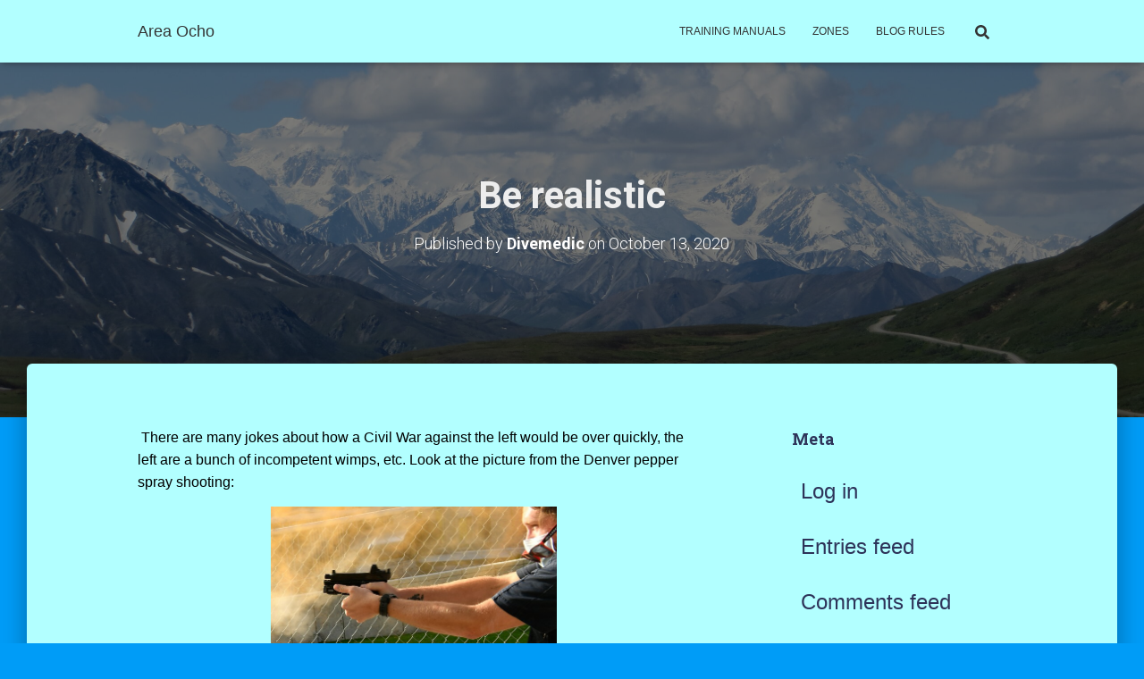

--- FILE ---
content_type: text/html; charset=UTF-8
request_url: https://areaocho.com/be-realistic/
body_size: 17527
content:
<!DOCTYPE html>
<html lang="en-US">

<head>
	<meta charset='UTF-8'>
	<meta name="viewport" content="width=device-width, initial-scale=1">
	<link rel="profile" href="http://gmpg.org/xfn/11">
		<title>Be realistic &#8211; Area Ocho</title>
<meta name='robots' content='max-image-preview:large' />
	<style>img:is([sizes="auto" i], [sizes^="auto," i]) { contain-intrinsic-size: 3000px 1500px }</style>
	<link rel='dns-prefetch' href='//fonts.googleapis.com' />
<link rel="alternate" type="application/rss+xml" title="Area Ocho &raquo; Feed" href="https://areaocho.com/feed/" />
<link rel="alternate" type="application/rss+xml" title="Area Ocho &raquo; Comments Feed" href="https://areaocho.com/comments/feed/" />
<link rel="alternate" type="application/rss+xml" title="Area Ocho &raquo; Be realistic Comments Feed" href="https://areaocho.com/be-realistic/feed/" />
<script type="text/javascript">
/* <![CDATA[ */
window._wpemojiSettings = {"baseUrl":"https:\/\/s.w.org\/images\/core\/emoji\/15.0.3\/72x72\/","ext":".png","svgUrl":"https:\/\/s.w.org\/images\/core\/emoji\/15.0.3\/svg\/","svgExt":".svg","source":{"concatemoji":"https:\/\/areaocho.com\/wp-includes\/js\/wp-emoji-release.min.js?ver=6.7.4"}};
/*! This file is auto-generated */
!function(i,n){var o,s,e;function c(e){try{var t={supportTests:e,timestamp:(new Date).valueOf()};sessionStorage.setItem(o,JSON.stringify(t))}catch(e){}}function p(e,t,n){e.clearRect(0,0,e.canvas.width,e.canvas.height),e.fillText(t,0,0);var t=new Uint32Array(e.getImageData(0,0,e.canvas.width,e.canvas.height).data),r=(e.clearRect(0,0,e.canvas.width,e.canvas.height),e.fillText(n,0,0),new Uint32Array(e.getImageData(0,0,e.canvas.width,e.canvas.height).data));return t.every(function(e,t){return e===r[t]})}function u(e,t,n){switch(t){case"flag":return n(e,"\ud83c\udff3\ufe0f\u200d\u26a7\ufe0f","\ud83c\udff3\ufe0f\u200b\u26a7\ufe0f")?!1:!n(e,"\ud83c\uddfa\ud83c\uddf3","\ud83c\uddfa\u200b\ud83c\uddf3")&&!n(e,"\ud83c\udff4\udb40\udc67\udb40\udc62\udb40\udc65\udb40\udc6e\udb40\udc67\udb40\udc7f","\ud83c\udff4\u200b\udb40\udc67\u200b\udb40\udc62\u200b\udb40\udc65\u200b\udb40\udc6e\u200b\udb40\udc67\u200b\udb40\udc7f");case"emoji":return!n(e,"\ud83d\udc26\u200d\u2b1b","\ud83d\udc26\u200b\u2b1b")}return!1}function f(e,t,n){var r="undefined"!=typeof WorkerGlobalScope&&self instanceof WorkerGlobalScope?new OffscreenCanvas(300,150):i.createElement("canvas"),a=r.getContext("2d",{willReadFrequently:!0}),o=(a.textBaseline="top",a.font="600 32px Arial",{});return e.forEach(function(e){o[e]=t(a,e,n)}),o}function t(e){var t=i.createElement("script");t.src=e,t.defer=!0,i.head.appendChild(t)}"undefined"!=typeof Promise&&(o="wpEmojiSettingsSupports",s=["flag","emoji"],n.supports={everything:!0,everythingExceptFlag:!0},e=new Promise(function(e){i.addEventListener("DOMContentLoaded",e,{once:!0})}),new Promise(function(t){var n=function(){try{var e=JSON.parse(sessionStorage.getItem(o));if("object"==typeof e&&"number"==typeof e.timestamp&&(new Date).valueOf()<e.timestamp+604800&&"object"==typeof e.supportTests)return e.supportTests}catch(e){}return null}();if(!n){if("undefined"!=typeof Worker&&"undefined"!=typeof OffscreenCanvas&&"undefined"!=typeof URL&&URL.createObjectURL&&"undefined"!=typeof Blob)try{var e="postMessage("+f.toString()+"("+[JSON.stringify(s),u.toString(),p.toString()].join(",")+"));",r=new Blob([e],{type:"text/javascript"}),a=new Worker(URL.createObjectURL(r),{name:"wpTestEmojiSupports"});return void(a.onmessage=function(e){c(n=e.data),a.terminate(),t(n)})}catch(e){}c(n=f(s,u,p))}t(n)}).then(function(e){for(var t in e)n.supports[t]=e[t],n.supports.everything=n.supports.everything&&n.supports[t],"flag"!==t&&(n.supports.everythingExceptFlag=n.supports.everythingExceptFlag&&n.supports[t]);n.supports.everythingExceptFlag=n.supports.everythingExceptFlag&&!n.supports.flag,n.DOMReady=!1,n.readyCallback=function(){n.DOMReady=!0}}).then(function(){return e}).then(function(){var e;n.supports.everything||(n.readyCallback(),(e=n.source||{}).concatemoji?t(e.concatemoji):e.wpemoji&&e.twemoji&&(t(e.twemoji),t(e.wpemoji)))}))}((window,document),window._wpemojiSettings);
/* ]]> */
</script>

<style id='wp-emoji-styles-inline-css' type='text/css'>

	img.wp-smiley, img.emoji {
		display: inline !important;
		border: none !important;
		box-shadow: none !important;
		height: 1em !important;
		width: 1em !important;
		margin: 0 0.07em !important;
		vertical-align: -0.1em !important;
		background: none !important;
		padding: 0 !important;
	}
</style>
<link rel='stylesheet' id='wp-block-library-css' href='https://areaocho.com/wp-includes/css/dist/block-library/style.min.css?ver=6.7.4' type='text/css' media='all' />
<style id='classic-theme-styles-inline-css' type='text/css'>
/*! This file is auto-generated */
.wp-block-button__link{color:#fff;background-color:#32373c;border-radius:9999px;box-shadow:none;text-decoration:none;padding:calc(.667em + 2px) calc(1.333em + 2px);font-size:1.125em}.wp-block-file__button{background:#32373c;color:#fff;text-decoration:none}
</style>
<style id='global-styles-inline-css' type='text/css'>
:root{--wp--preset--aspect-ratio--square: 1;--wp--preset--aspect-ratio--4-3: 4/3;--wp--preset--aspect-ratio--3-4: 3/4;--wp--preset--aspect-ratio--3-2: 3/2;--wp--preset--aspect-ratio--2-3: 2/3;--wp--preset--aspect-ratio--16-9: 16/9;--wp--preset--aspect-ratio--9-16: 9/16;--wp--preset--color--black: #000000;--wp--preset--color--cyan-bluish-gray: #abb8c3;--wp--preset--color--white: #ffffff;--wp--preset--color--pale-pink: #f78da7;--wp--preset--color--vivid-red: #cf2e2e;--wp--preset--color--luminous-vivid-orange: #ff6900;--wp--preset--color--luminous-vivid-amber: #fcb900;--wp--preset--color--light-green-cyan: #7bdcb5;--wp--preset--color--vivid-green-cyan: #00d084;--wp--preset--color--pale-cyan-blue: #8ed1fc;--wp--preset--color--vivid-cyan-blue: #0693e3;--wp--preset--color--vivid-purple: #9b51e0;--wp--preset--color--accent: #ff8989;--wp--preset--color--secondary: #2d3359;--wp--preset--color--background-color: #009cf7;--wp--preset--color--header-gradient: #4b81d8;--wp--preset--color--body-color: #0a0000;--wp--preset--color--header-overlay-color: rgba(0,0,0,0.5);--wp--preset--color--header-text-color: #ededed;--wp--preset--color--navbar-background: #b2ffff;--wp--preset--color--navbar-text-color: #333333;--wp--preset--color--navbar-text-color-hover: #c820f7;--wp--preset--color--navbar-transparent-text-color: #ffffff;--wp--preset--gradient--vivid-cyan-blue-to-vivid-purple: linear-gradient(135deg,rgba(6,147,227,1) 0%,rgb(155,81,224) 100%);--wp--preset--gradient--light-green-cyan-to-vivid-green-cyan: linear-gradient(135deg,rgb(122,220,180) 0%,rgb(0,208,130) 100%);--wp--preset--gradient--luminous-vivid-amber-to-luminous-vivid-orange: linear-gradient(135deg,rgba(252,185,0,1) 0%,rgba(255,105,0,1) 100%);--wp--preset--gradient--luminous-vivid-orange-to-vivid-red: linear-gradient(135deg,rgba(255,105,0,1) 0%,rgb(207,46,46) 100%);--wp--preset--gradient--very-light-gray-to-cyan-bluish-gray: linear-gradient(135deg,rgb(238,238,238) 0%,rgb(169,184,195) 100%);--wp--preset--gradient--cool-to-warm-spectrum: linear-gradient(135deg,rgb(74,234,220) 0%,rgb(151,120,209) 20%,rgb(207,42,186) 40%,rgb(238,44,130) 60%,rgb(251,105,98) 80%,rgb(254,248,76) 100%);--wp--preset--gradient--blush-light-purple: linear-gradient(135deg,rgb(255,206,236) 0%,rgb(152,150,240) 100%);--wp--preset--gradient--blush-bordeaux: linear-gradient(135deg,rgb(254,205,165) 0%,rgb(254,45,45) 50%,rgb(107,0,62) 100%);--wp--preset--gradient--luminous-dusk: linear-gradient(135deg,rgb(255,203,112) 0%,rgb(199,81,192) 50%,rgb(65,88,208) 100%);--wp--preset--gradient--pale-ocean: linear-gradient(135deg,rgb(255,245,203) 0%,rgb(182,227,212) 50%,rgb(51,167,181) 100%);--wp--preset--gradient--electric-grass: linear-gradient(135deg,rgb(202,248,128) 0%,rgb(113,206,126) 100%);--wp--preset--gradient--midnight: linear-gradient(135deg,rgb(2,3,129) 0%,rgb(40,116,252) 100%);--wp--preset--font-size--small: 13px;--wp--preset--font-size--medium: 20px;--wp--preset--font-size--large: 36px;--wp--preset--font-size--x-large: 42px;--wp--preset--spacing--20: 0.44rem;--wp--preset--spacing--30: 0.67rem;--wp--preset--spacing--40: 1rem;--wp--preset--spacing--50: 1.5rem;--wp--preset--spacing--60: 2.25rem;--wp--preset--spacing--70: 3.38rem;--wp--preset--spacing--80: 5.06rem;--wp--preset--shadow--natural: 6px 6px 9px rgba(0, 0, 0, 0.2);--wp--preset--shadow--deep: 12px 12px 50px rgba(0, 0, 0, 0.4);--wp--preset--shadow--sharp: 6px 6px 0px rgba(0, 0, 0, 0.2);--wp--preset--shadow--outlined: 6px 6px 0px -3px rgba(255, 255, 255, 1), 6px 6px rgba(0, 0, 0, 1);--wp--preset--shadow--crisp: 6px 6px 0px rgba(0, 0, 0, 1);}:where(.is-layout-flex){gap: 0.5em;}:where(.is-layout-grid){gap: 0.5em;}body .is-layout-flex{display: flex;}.is-layout-flex{flex-wrap: wrap;align-items: center;}.is-layout-flex > :is(*, div){margin: 0;}body .is-layout-grid{display: grid;}.is-layout-grid > :is(*, div){margin: 0;}:where(.wp-block-columns.is-layout-flex){gap: 2em;}:where(.wp-block-columns.is-layout-grid){gap: 2em;}:where(.wp-block-post-template.is-layout-flex){gap: 1.25em;}:where(.wp-block-post-template.is-layout-grid){gap: 1.25em;}.has-black-color{color: var(--wp--preset--color--black) !important;}.has-cyan-bluish-gray-color{color: var(--wp--preset--color--cyan-bluish-gray) !important;}.has-white-color{color: var(--wp--preset--color--white) !important;}.has-pale-pink-color{color: var(--wp--preset--color--pale-pink) !important;}.has-vivid-red-color{color: var(--wp--preset--color--vivid-red) !important;}.has-luminous-vivid-orange-color{color: var(--wp--preset--color--luminous-vivid-orange) !important;}.has-luminous-vivid-amber-color{color: var(--wp--preset--color--luminous-vivid-amber) !important;}.has-light-green-cyan-color{color: var(--wp--preset--color--light-green-cyan) !important;}.has-vivid-green-cyan-color{color: var(--wp--preset--color--vivid-green-cyan) !important;}.has-pale-cyan-blue-color{color: var(--wp--preset--color--pale-cyan-blue) !important;}.has-vivid-cyan-blue-color{color: var(--wp--preset--color--vivid-cyan-blue) !important;}.has-vivid-purple-color{color: var(--wp--preset--color--vivid-purple) !important;}.has-black-background-color{background-color: var(--wp--preset--color--black) !important;}.has-cyan-bluish-gray-background-color{background-color: var(--wp--preset--color--cyan-bluish-gray) !important;}.has-white-background-color{background-color: var(--wp--preset--color--white) !important;}.has-pale-pink-background-color{background-color: var(--wp--preset--color--pale-pink) !important;}.has-vivid-red-background-color{background-color: var(--wp--preset--color--vivid-red) !important;}.has-luminous-vivid-orange-background-color{background-color: var(--wp--preset--color--luminous-vivid-orange) !important;}.has-luminous-vivid-amber-background-color{background-color: var(--wp--preset--color--luminous-vivid-amber) !important;}.has-light-green-cyan-background-color{background-color: var(--wp--preset--color--light-green-cyan) !important;}.has-vivid-green-cyan-background-color{background-color: var(--wp--preset--color--vivid-green-cyan) !important;}.has-pale-cyan-blue-background-color{background-color: var(--wp--preset--color--pale-cyan-blue) !important;}.has-vivid-cyan-blue-background-color{background-color: var(--wp--preset--color--vivid-cyan-blue) !important;}.has-vivid-purple-background-color{background-color: var(--wp--preset--color--vivid-purple) !important;}.has-black-border-color{border-color: var(--wp--preset--color--black) !important;}.has-cyan-bluish-gray-border-color{border-color: var(--wp--preset--color--cyan-bluish-gray) !important;}.has-white-border-color{border-color: var(--wp--preset--color--white) !important;}.has-pale-pink-border-color{border-color: var(--wp--preset--color--pale-pink) !important;}.has-vivid-red-border-color{border-color: var(--wp--preset--color--vivid-red) !important;}.has-luminous-vivid-orange-border-color{border-color: var(--wp--preset--color--luminous-vivid-orange) !important;}.has-luminous-vivid-amber-border-color{border-color: var(--wp--preset--color--luminous-vivid-amber) !important;}.has-light-green-cyan-border-color{border-color: var(--wp--preset--color--light-green-cyan) !important;}.has-vivid-green-cyan-border-color{border-color: var(--wp--preset--color--vivid-green-cyan) !important;}.has-pale-cyan-blue-border-color{border-color: var(--wp--preset--color--pale-cyan-blue) !important;}.has-vivid-cyan-blue-border-color{border-color: var(--wp--preset--color--vivid-cyan-blue) !important;}.has-vivid-purple-border-color{border-color: var(--wp--preset--color--vivid-purple) !important;}.has-vivid-cyan-blue-to-vivid-purple-gradient-background{background: var(--wp--preset--gradient--vivid-cyan-blue-to-vivid-purple) !important;}.has-light-green-cyan-to-vivid-green-cyan-gradient-background{background: var(--wp--preset--gradient--light-green-cyan-to-vivid-green-cyan) !important;}.has-luminous-vivid-amber-to-luminous-vivid-orange-gradient-background{background: var(--wp--preset--gradient--luminous-vivid-amber-to-luminous-vivid-orange) !important;}.has-luminous-vivid-orange-to-vivid-red-gradient-background{background: var(--wp--preset--gradient--luminous-vivid-orange-to-vivid-red) !important;}.has-very-light-gray-to-cyan-bluish-gray-gradient-background{background: var(--wp--preset--gradient--very-light-gray-to-cyan-bluish-gray) !important;}.has-cool-to-warm-spectrum-gradient-background{background: var(--wp--preset--gradient--cool-to-warm-spectrum) !important;}.has-blush-light-purple-gradient-background{background: var(--wp--preset--gradient--blush-light-purple) !important;}.has-blush-bordeaux-gradient-background{background: var(--wp--preset--gradient--blush-bordeaux) !important;}.has-luminous-dusk-gradient-background{background: var(--wp--preset--gradient--luminous-dusk) !important;}.has-pale-ocean-gradient-background{background: var(--wp--preset--gradient--pale-ocean) !important;}.has-electric-grass-gradient-background{background: var(--wp--preset--gradient--electric-grass) !important;}.has-midnight-gradient-background{background: var(--wp--preset--gradient--midnight) !important;}.has-small-font-size{font-size: var(--wp--preset--font-size--small) !important;}.has-medium-font-size{font-size: var(--wp--preset--font-size--medium) !important;}.has-large-font-size{font-size: var(--wp--preset--font-size--large) !important;}.has-x-large-font-size{font-size: var(--wp--preset--font-size--x-large) !important;}
:where(.wp-block-post-template.is-layout-flex){gap: 1.25em;}:where(.wp-block-post-template.is-layout-grid){gap: 1.25em;}
:where(.wp-block-columns.is-layout-flex){gap: 2em;}:where(.wp-block-columns.is-layout-grid){gap: 2em;}
:root :where(.wp-block-pullquote){font-size: 1.5em;line-height: 1.6;}
</style>
<link rel='stylesheet' id='advanced-page-visit-counter-css' href='https://areaocho.com/wp-content/plugins/advanced-page-visit-counter/public/css/advanced-page-visit-counter-public.css?ver=6.4.3' type='text/css' media='all' />
<link rel='stylesheet' id='dashicons-css' href='https://areaocho.com/wp-includes/css/dashicons.min.css?ver=6.7.4' type='text/css' media='all' />
<link rel='stylesheet' id='post-views-counter-frontend-css' href='https://areaocho.com/wp-content/plugins/post-views-counter/css/frontend.min.css?ver=1.3.13' type='text/css' media='all' />
<link rel='stylesheet' id='bootstrap-css' href='https://areaocho.com/wp-content/themes/hestia-pro/assets/bootstrap/css/bootstrap.min.css?ver=1.0.2' type='text/css' media='all' />
<link rel='stylesheet' id='hestia-font-sizes-css' href='https://areaocho.com/wp-content/themes/hestia-pro/assets/css/font-sizes.min.css?ver=3.0.24' type='text/css' media='all' />
<link rel='stylesheet' id='hestia_style-css' href='https://areaocho.com/wp-content/themes/hestia-pro/style.min.css?ver=3.0.24' type='text/css' media='all' />
<style id='hestia_style-inline-css' type='text/css'>
.hestia-top-bar,.hestia-top-bar .widget.widget_shopping_cart .cart_list{background-color:#363537}.hestia-top-bar .widget .label-floating input[type=search]:-webkit-autofill{-webkit-box-shadow:inset 0 0 0 9999px #363537}.hestia-top-bar,.hestia-top-bar .widget .label-floating input[type=search],.hestia-top-bar .widget.widget_search form.form-group:before,.hestia-top-bar .widget.widget_product_search form.form-group:before,.hestia-top-bar .widget.widget_shopping_cart:before{color:#fff}.hestia-top-bar .widget .label-floating input[type=search]{-webkit-text-fill-color:#fff !important}.hestia-top-bar div.widget.widget_shopping_cart:before,.hestia-top-bar .widget.widget_product_search form.form-group:before,.hestia-top-bar .widget.widget_search form.form-group:before{background-color:#fff}.hestia-top-bar a,.hestia-top-bar .top-bar-nav li a{color:#fff}.hestia-top-bar ul li a[href*="mailto:"]:before,.hestia-top-bar ul li a[href*="tel:"]:before{background-color:#fff}.hestia-top-bar a:hover,.hestia-top-bar .top-bar-nav li a:hover{color:#eee}.hestia-top-bar ul li:hover a[href*="mailto:"]:before,.hestia-top-bar ul li:hover a[href*="tel:"]:before{background-color:#eee}
body,ul,.tooltip-inner{font-family:Trebuchet MS,Helvetica,sans-serif}
@media(min-width:769px){.page-header.header-small .hestia-title,.page-header.header-small .title,h1.hestia-title.title-in-content,.main article.section .has-title-font-size{font-size:42px}}@media(max-width:768px){.page-header.header-small .hestia-title,.page-header.header-small .title,h1.hestia-title.title-in-content,.main article.section .has-title-font-size{font-size:26px}}@media(max-width:480px){.page-header.header-small .hestia-title,.page-header.header-small .title,h1.hestia-title.title-in-content,.main article.section .has-title-font-size{font-size:26px}}@media(min-width:769px){.single-post-wrap h1:not(.title-in-content),.page-content-wrap h1:not(.title-in-content),.page-template-template-fullwidth article h1:not(.title-in-content){font-size:39px}.single-post-wrap h2,.page-content-wrap h2,.page-template-template-fullwidth article h2,.main article.section .has-heading-font-size{font-size:34px}.single-post-wrap h3,.page-content-wrap h3,.page-template-template-fullwidth article h3{font-size:29px}.single-post-wrap h4,.page-content-wrap h4,.page-template-template-fullwidth article h4{font-size:24px}.single-post-wrap h5,.page-content-wrap h5,.page-template-template-fullwidth article h5{font-size:20px}.single-post-wrap h6,.page-content-wrap h6,.page-template-template-fullwidth article h6{font-size:15px}}@media(max-width:768px){.single-post-wrap h1:not(.title-in-content),.page-content-wrap h1:not(.title-in-content),.page-template-template-fullwidth article h1:not(.title-in-content){font-size:30px}.single-post-wrap h2,.page-content-wrap h2,.page-template-template-fullwidth article h2,.main article.section .has-heading-font-size{font-size:28px}.single-post-wrap h3,.page-content-wrap h3,.page-template-template-fullwidth article h3{font-size:24px}.single-post-wrap h4,.page-content-wrap h4,.page-template-template-fullwidth article h4{font-size:22px}.single-post-wrap h5,.page-content-wrap h5,.page-template-template-fullwidth article h5{font-size:20px}.single-post-wrap h6,.page-content-wrap h6,.page-template-template-fullwidth article h6{font-size:18px}}@media(max-width:480px){.single-post-wrap h1:not(.title-in-content),.page-content-wrap h1:not(.title-in-content),.page-template-template-fullwidth article h1:not(.title-in-content){font-size:30px}.single-post-wrap h2,.page-content-wrap h2,.page-template-template-fullwidth article h2,.main article.section .has-heading-font-size{font-size:28px}.single-post-wrap h3,.page-content-wrap h3,.page-template-template-fullwidth article h3{font-size:24px}.single-post-wrap h4,.page-content-wrap h4,.page-template-template-fullwidth article h4{font-size:22px}.single-post-wrap h5,.page-content-wrap h5,.page-template-template-fullwidth article h5{font-size:20px}.single-post-wrap h6,.page-content-wrap h6,.page-template-template-fullwidth article h6{font-size:18px}}@media(min-width:769px){.single-post-wrap,.page-content-wrap,.single-post-wrap ul,.page-content-wrap ul,.single-post-wrap ol,.page-content-wrap ol,.single-post-wrap dl,.page-content-wrap dl,.single-post-wrap table,.page-content-wrap table,.page-template-template-fullwidth article,.main article.section .has-body-font-size{font-size:16px}}@media(max-width:768px){.single-post-wrap,.page-content-wrap,.single-post-wrap ul,.page-content-wrap ul,.single-post-wrap ol,.page-content-wrap ol,.single-post-wrap dl,.page-content-wrap dl,.single-post-wrap table,.page-content-wrap table,.page-template-template-fullwidth article,.main article.section .has-body-font-size{font-size:16px}}@media(max-width:480px){.single-post-wrap,.page-content-wrap,.single-post-wrap ul,.page-content-wrap ul,.single-post-wrap ol,.page-content-wrap ol,.single-post-wrap dl,.page-content-wrap dl,.single-post-wrap table,.page-content-wrap table,.page-template-template-fullwidth article,.main article.section .has-body-font-size{font-size:16px}}@media(min-width:769px){#carousel-hestia-generic .hestia-title{font-size:67px}#carousel-hestia-generic span.sub-title{font-size:18px}#carousel-hestia-generic .btn{font-size:14px}}@media(max-width:768px){#carousel-hestia-generic .hestia-title{font-size:36px}#carousel-hestia-generic span.sub-title{font-size:18px}#carousel-hestia-generic .btn{font-size:14px}}@media(max-width:480px){#carousel-hestia-generic .hestia-title{font-size:36px}#carousel-hestia-generic span.sub-title{font-size:18px}#carousel-hestia-generic .btn{font-size:14px}}@media(min-width:769px){section.hestia-team p.card-description,section.hestia-pricing p.text-gray,section.hestia-testimonials p.card-description,section.hestia-blogs p.card-description,.section.related-posts p.card-description,.hestia-contact p,section.hestia-features .hestia-info p,section.hestia-shop .card-description p{font-size:14px}section.hestia-shop h6.category,section.hestia-work .label-primary,section.hestia-team h6.category,section.hestia-pricing .card-pricing h6.category,section.hestia-testimonials h6.category,section.hestia-blogs h6.category,.section.related-posts h6.category{font-size:12px}}@media(max-width:768px){section.hestia-team p.card-description,section.hestia-pricing p.text-gray,section.hestia-testimonials p.card-description,section.hestia-blogs p.card-description,.section.related-posts p.card-description,.hestia-contact p,section.hestia-features .hestia-info p,section.hestia-shop .card-description p{font-size:14px}section.hestia-shop h6.category,section.hestia-work .label-primary,section.hestia-team h6.category,section.hestia-pricing .card-pricing h6.category,section.hestia-testimonials h6.category,section.hestia-blogs h6.category,.section.related-posts h6.category{font-size:12px}}@media(max-width:480px){section.hestia-team p.card-description,section.hestia-pricing p.text-gray,section.hestia-testimonials p.card-description,section.hestia-blogs p.card-description,.section.related-posts p.card-description,.hestia-contact p,section.hestia-features .hestia-info p,section.hestia-shop .card-description p{font-size:14px}section.hestia-shop h6.category,section.hestia-work .label-primary,section.hestia-team h6.category,section.hestia-pricing .card-pricing h6.category,section.hestia-testimonials h6.category,section.hestia-blogs h6.category,.section.related-posts h6.category{font-size:12px}}
div.container{width:1003px}@media(max-width:768px){div.container{width:525px}}@media(max-width:480px){div.container{width:301px}}
@media(min-width:992px){.blog-sidebar-wrapper:not(.no-variable-width){width:27%;display:inline-block}.single-post-container,.blog-posts-wrap,.archive-post-wrap{width:64.66666667%}.page-content-wrap{width:73%}.blog-sidebar-wrapper:not(.no-variable-width){width:27%}}
a,.navbar .dropdown-menu li:hover>a,.navbar .dropdown-menu li:focus>a,.navbar .dropdown-menu li:active>a,.navbar .navbar-nav>li .dropdown-menu li:hover>a,body:not(.home) .navbar-default .navbar-nav>.active:not(.btn)>a,body:not(.home) .navbar-default .navbar-nav>.active:not(.btn)>a:hover,body:not(.home) .navbar-default .navbar-nav>.active:not(.btn)>a:focus,a:hover,.card-blog a.moretag:hover,.card-blog a.more-link:hover,.widget a:hover,.has-text-color.has-accent-color,p.has-text-color a{color:#ff8989}.svg-text-color{fill:#ff8989}.pagination span.current,.pagination span.current:focus,.pagination span.current:hover{border-color:#ff8989}button,button:hover,.woocommerce .track_order button[type="submit"],.woocommerce .track_order button[type="submit"]:hover,div.wpforms-container .wpforms-form button[type=submit].wpforms-submit,div.wpforms-container .wpforms-form button[type=submit].wpforms-submit:hover,input[type="button"],input[type="button"]:hover,input[type="submit"],input[type="submit"]:hover,input#searchsubmit,.pagination span.current,.pagination span.current:focus,.pagination span.current:hover,.btn.btn-primary,.btn.btn-primary:link,.btn.btn-primary:hover,.btn.btn-primary:focus,.btn.btn-primary:active,.btn.btn-primary.active,.btn.btn-primary.active:focus,.btn.btn-primary.active:hover,.btn.btn-primary:active:hover,.btn.btn-primary:active:focus,.btn.btn-primary:active:hover,.hestia-sidebar-open.btn.btn-rose,.hestia-sidebar-close.btn.btn-rose,.hestia-sidebar-open.btn.btn-rose:hover,.hestia-sidebar-close.btn.btn-rose:hover,.hestia-sidebar-open.btn.btn-rose:focus,.hestia-sidebar-close.btn.btn-rose:focus,.label.label-primary,.hestia-work .portfolio-item:nth-child(6n+1) .label,.nav-cart .nav-cart-content .widget .buttons .button,.has-accent-background-color[class*="has-background"]{background-color:#ff8989}@media(max-width:768px){.navbar-default .navbar-nav>li>a:hover,.navbar-default .navbar-nav>li>a:focus,.navbar .navbar-nav .dropdown .dropdown-menu li a:hover,.navbar .navbar-nav .dropdown .dropdown-menu li a:focus,.navbar button.navbar-toggle:hover,.navbar .navbar-nav li:hover>a i{color:#ff8989}}body:not(.woocommerce-page) button:not([class^="fl-"]):not(.hestia-scroll-to-top):not(.navbar-toggle):not(.close),body:not(.woocommerce-page) .button:not([class^="fl-"]):not(hestia-scroll-to-top):not(.navbar-toggle):not(.add_to_cart_button):not(.product_type_grouped):not(.product_type_external),div.wpforms-container .wpforms-form button[type=submit].wpforms-submit,input[type="submit"],input[type="button"],.btn.btn-primary,.widget_product_search button[type="submit"],.hestia-sidebar-open.btn.btn-rose,.hestia-sidebar-close.btn.btn-rose,.everest-forms button[type=submit].everest-forms-submit-button{-webkit-box-shadow:0 2px 2px 0 rgba(255,137,137,0.14),0 3px 1px -2px rgba(255,137,137,0.2),0 1px 5px 0 rgba(255,137,137,0.12);box-shadow:0 2px 2px 0 rgba(255,137,137,0.14),0 3px 1px -2px rgba(255,137,137,0.2),0 1px 5px 0 rgba(255,137,137,0.12)}.card .header-primary,.card .content-primary,.everest-forms button[type=submit].everest-forms-submit-button{background:#ff8989}body:not(.woocommerce-page) .button:not([class^="fl-"]):not(.hestia-scroll-to-top):not(.navbar-toggle):not(.add_to_cart_button):hover,body:not(.woocommerce-page) button:not([class^="fl-"]):not(.hestia-scroll-to-top):not(.navbar-toggle):not(.close):hover,div.wpforms-container .wpforms-form button[type=submit].wpforms-submit:hover,input[type="submit"]:hover,input[type="button"]:hover,input#searchsubmit:hover,.widget_product_search button[type="submit"]:hover,.pagination span.current,.btn.btn-primary:hover,.btn.btn-primary:focus,.btn.btn-primary:active,.btn.btn-primary.active,.btn.btn-primary:active:focus,.btn.btn-primary:active:hover,.hestia-sidebar-open.btn.btn-rose:hover,.hestia-sidebar-close.btn.btn-rose:hover,.pagination span.current:hover,.everest-forms button[type=submit].everest-forms-submit-button:hover,.everest-forms button[type=submit].everest-forms-submit-button:focus,.everest-forms button[type=submit].everest-forms-submit-button:active{-webkit-box-shadow:0 14px 26px -12px rgba(255,137,137,0.42),0 4px 23px 0 rgba(0,0,0,0.12),0 8px 10px -5px rgba(255,137,137,0.2);box-shadow:0 14px 26px -12px rgba(255,137,137,0.42),0 4px 23px 0 rgba(0,0,0,0.12),0 8px 10px -5px rgba(255,137,137,0.2);color:#fff}.form-group.is-focused .form-control{background-image:-webkit-gradient(linear,left top,left bottom,from(#ff8989),to(#ff8989)),-webkit-gradient(linear,left top,left bottom,from(#d2d2d2),to(#d2d2d2));background-image:-webkit-linear-gradient(linear,left top,left bottom,from(#ff8989),to(#ff8989)),-webkit-linear-gradient(linear,left top,left bottom,from(#d2d2d2),to(#d2d2d2));background-image:linear-gradient(linear,left top,left bottom,from(#ff8989),to(#ff8989)),linear-gradient(linear,left top,left bottom,from(#d2d2d2),to(#d2d2d2))}.navbar:not(.navbar-transparent) li:not(.btn):hover>a,.navbar li.on-section:not(.btn)>a,.navbar.full-screen-menu.navbar-transparent li:not(.btn):hover>a,.navbar.full-screen-menu .navbar-toggle:hover,.navbar:not(.navbar-transparent) .nav-cart:hover,.navbar:not(.navbar-transparent) .hestia-toggle-search:hover{color:#ff8989}.header-filter-gradient{background:linear-gradient(45deg,rgba(75,129,216,1) 0,rgb(141,157,195) 100%)}.has-text-color.has-header-gradient-color{color:#4b81d8}.has-header-gradient-background-color[class*="has-background"]{background-color:#4b81d8}.has-text-color.has-background-color-color{color:#009cf7}.has-background-color-background-color[class*="has-background"]{background-color:#009cf7}
.title,.title a,.card-title,.card-title a,.card-title a:hover,.info-title,.info-title a,.footer-brand,.footer-brand a,.media .media-heading,.media .media-heading a,.hestia-info .info-title,.card-blog a.moretag,.card-blog a.more-link,.card .author a,.hestia-about:not(.section-image) h1,.hestia-about:not(.section-image) h2,.hestia-about:not(.section-image) h3,.hestia-about:not(.section-image) h4,.hestia-about:not(.section-image) h5,aside .widget h5,aside .widget a,.woocommerce ul.products[class*="columns-"] li.product-category h2,.woocommerce #reviews #comments ol.commentlist li .comment-text p.meta .woocommerce-review__author,.has-text-color.has-secondary-color{color:#2d3359}.has-secondary-background-color[class*="has-background"]{background-color:#2d3359}.description,.card-description,.footer-big,.hestia-features .hestia-info p,.text-gray,.hestia-about:not(.section-image) p,.hestia-about:not(.section-image) h6,.has-text-color.has-body-color-color{color:#0a0000}.has-body-color-background-color[class*="has-background"]{background-color:#0a0000}.header-filter:before,.has-header-overlay-color-background-color[class*="has-background"]{background-color:rgba(0,0,0,0.5)}.has-text-color.has-header-overlay-color-color{color:rgba(0,0,0,0.5)}.page-header,.page-header .hestia-title,.page-header .sub-title,.has-text-color.has-header-text-color-color{color:#ededed}.has-header-text-color-background-color[class*="has-background"]{background-color:#ededed}@media( max-width:768px){.header>.navbar,.navbar.navbar-fixed-top .navbar-collapse{background-color:#b2ffff}}.navbar:not(.navbar-transparent),.navbar .dropdown-menu,.nav-cart .nav-cart-content .widget,.has-navbar-background-background-color[class*="has-background"]{background-color:#b2ffff}@media( min-width:769px){.navbar.full-screen-menu .nav.navbar-nav{background-color:rgba(178,255,255,0.9)}}.has-navbar-background-color[class*="has-background"]{color:#b2ffff}@media( min-width:769px){.navbar.navbar-transparent .navbar-brand,.navbar.navbar-transparent .navbar-nav>li:not(.btn)>a,.navbar.navbar-transparent .navbar-nav>.active>a,.navbar.navbar-transparent.full-screen-menu .navbar-toggle,.navbar.navbar-transparent:not(.full-screen-menu) .nav-cart-icon,.navbar.navbar-transparent.full-screen-menu li.responsive-nav-cart>a.nav-cart-icon,.navbar.navbar-transparent .hestia-toggle-search,.navbar.navbar-transparent .header-widgets-wrapper ul li a[href*="mailto:"],.navbar.navbar-transparent .header-widgets-wrapper ul li a[href*="tel:"]{color:#fff}}.navbar.navbar-transparent .hestia-toggle-search svg{fill:#fff}.has-text-color.has-navbar-transparent-text-color-color{color:#fff}.has-navbar-transparent-text-color-background-color[class*="has-background"],.navbar.navbar-transparent .header-widgets-wrapper ul li a[href*="mailto:"]:before,.navbar.navbar-transparent .header-widgets-wrapper ul li a[href*="tel:"]:before{background-color:#fff}@media( min-width:769px){.menu-open .navbar.full-screen-menu.navbar-transparent .navbar-toggle,.navbar:not(.navbar-transparent) .navbar-brand,.navbar:not(.navbar-transparent) li:not(.btn)>a,.navbar.navbar-transparent.full-screen-menu li:not(.btn):not(.nav-cart)>a,.navbar.navbar-transparent .dropdown-menu li:not(.btn)>a,.hestia-mm-heading,.hestia-mm-description,.navbar:not(.navbar-transparent) .navbar-nav>.active>a,.navbar:not(.navbar-transparent).full-screen-menu .navbar-toggle,.navbar .nav-cart-icon,.navbar:not(.navbar-transparent) .hestia-toggle-search,.navbar.navbar-transparent .nav-cart .nav-cart-content .widget li a,.navbar .navbar-nav>li .dropdown-menu li.active>a{color:#333}}@media( max-width:768px){.navbar.navbar-default .navbar-brand,.navbar.navbar-default .navbar-nav li:not(.btn).menu-item>a,.navbar.navbar-default .navbar-nav .menu-item.active>a,.navbar.navbar-default .navbar-toggle,.navbar.navbar-default .navbar-toggle,.navbar.navbar-default .responsive-nav-cart a,.navbar.navbar-default .nav-cart .nav-cart-content a,.navbar.navbar-default .hestia-toggle-search,.hestia-mm-heading,.hestia-mm-description{color:#333}.navbar .navbar-nav .dropdown:not(.btn) a .caret svg{fill:#333}.navbar .navbar-nav .dropdown:not(.btn) a .caret{border-color:#333}}.has-text-color.has-navbar-text-color-color{color:#333}.has-navbar-text-color-background-color[class*="has-background"]{background-color:#333}.navbar:not(.navbar-transparent) .header-widgets-wrapper ul li a[href*="mailto:"]:before,.navbar:not(.navbar-transparent) .header-widgets-wrapper ul li a[href*="tel:"]:before{background-color:#333}.hestia-toggle-search svg{fill:#333}.navbar.navbar-default:not(.navbar-transparent) li:not(.btn):hover>a,.navbar.navbar-default.navbar-transparent .dropdown-menu:not(.btn) li:not(.btn):hover>a,.navbar.navbar-default:not(.navbar-transparent) li:not(.btn):hover>a i,.navbar.navbar-default:not(.navbar-transparent) .navbar-toggle:hover,.navbar.navbar-default:not(.full-screen-menu) .nav-cart-icon .nav-cart-content a:hover,.navbar.navbar-default:not(.navbar-transparent) .hestia-toggle-search:hover,.navbar.navbar-transparent .nav-cart .nav-cart-content .widget li:hover a,.has-text-color.has-navbar-text-color-hover-color{color:#c820f7}.navbar.navbar-default li.on-section:not(.btn)>a{color:#c820f7!important}@media( max-width:768px){.navbar.navbar-default.navbar-transparent li:not(.btn):hover>a,.navbar.navbar-default.navbar-transparent li:not(.btn):hover>a i,.navbar.navbar-default.navbar-transparent .navbar-toggle:hover,.navbar.navbar-default .responsive-nav-cart a:hover .navbar.navbar-default .navbar-toggle:hover{color:#c820f7 !important}}.has-navbar-text-color-hover-background-color[class*="has-background"]{background-color:#c820f7}.navbar:not(.navbar-transparent) .header-widgets-wrapper ul li:hover a[href*="mailto:"]:before,.navbar:not(.navbar-transparent) .header-widgets-wrapper ul li:hover a[href*="tel:"]:before{background-color:#c820f7}.hestia-toggle-search:hover svg{fill:#c820f7}.form-group.is-focused .form-control,div.wpforms-container .wpforms-form .form-group.is-focused .form-control,.nf-form-cont input:not([type=button]):focus,.nf-form-cont select:focus,.nf-form-cont textarea:focus{background-image:-webkit-gradient(linear,left top,left bottom,from(#ff8989),to(#ff8989)),-webkit-gradient(linear,left top,left bottom,from(#d2d2d2),to(#d2d2d2));background-image:-webkit-linear-gradient(linear,left top,left bottom,from(#ff8989),to(#ff8989)),-webkit-linear-gradient(linear,left top,left bottom,from(#d2d2d2),to(#d2d2d2));background-image:linear-gradient(linear,left top,left bottom,from(#ff8989),to(#ff8989)),linear-gradient(linear,left top,left bottom,from(#d2d2d2),to(#d2d2d2))}.navbar.navbar-transparent.full-screen-menu .navbar-collapse .navbar-nav>li:not(.btn)>a:hover{color:#ff8989}.hestia-ajax-loading{border-color:#ff8989}
.btn.btn-primary:not(.colored-button):not(.btn-left):not(.btn-right):not(.btn-just-icon):not(.menu-item),input[type="submit"]:not(.search-submit),body:not(.woocommerce-account) .woocommerce .button.woocommerce-Button,.woocommerce .product button.button,.woocommerce .product button.button.alt,.woocommerce .product #respond input#submit,.woocommerce-cart .blog-post .woocommerce .cart-collaterals .cart_totals .checkout-button,.woocommerce-checkout #payment #place_order,.woocommerce-account.woocommerce-page button.button,.woocommerce .track_order button[type="submit"],.nav-cart .nav-cart-content .widget .buttons .button,.woocommerce a.button.wc-backward,body.woocommerce .wccm-catalog-item a.button,body.woocommerce a.wccm-button.button,form.woocommerce-form-coupon button.button,div.wpforms-container .wpforms-form button[type=submit].wpforms-submit,div.woocommerce a.button.alt,div.woocommerce table.my_account_orders .button,.btn.colored-button,.btn.btn-left,.btn.btn-right,.btn:not(.colored-button):not(.btn-left):not(.btn-right):not(.btn-just-icon):not(.menu-item):not(.hestia-sidebar-open):not(.hestia-sidebar-close){padding-top:15px;padding-bottom:15px;padding-left:33px;padding-right:33px}
.btn.btn-primary:not(.colored-button):not(.btn-left):not(.btn-right):not(.btn-just-icon):not(.menu-item),input[type="submit"]:not(.search-submit),body:not(.woocommerce-account) .woocommerce .button.woocommerce-Button,.woocommerce .product button.button,.woocommerce .product button.button.alt,.woocommerce .product #respond input#submit,.woocommerce-cart .blog-post .woocommerce .cart-collaterals .cart_totals .checkout-button,.woocommerce-checkout #payment #place_order,.woocommerce-account.woocommerce-page button.button,.woocommerce .track_order button[type="submit"],.nav-cart .nav-cart-content .widget .buttons .button,.woocommerce a.button.wc-backward,body.woocommerce .wccm-catalog-item a.button,body.woocommerce a.wccm-button.button,form.woocommerce-form-coupon button.button,div.wpforms-container .wpforms-form button[type=submit].wpforms-submit,div.woocommerce a.button.alt,div.woocommerce table.my_account_orders .button,input[type="submit"].search-submit,.hestia-view-cart-wrapper .added_to_cart.wc-forward,.woocommerce-product-search button,.woocommerce-cart .actions .button,#secondary div[id^=woocommerce_price_filter] .button,.woocommerce div[id^=woocommerce_widget_cart].widget .buttons .button,.searchform input[type=submit],.searchform button,.search-form:not(.media-toolbar-primary) input[type=submit],.search-form:not(.media-toolbar-primary) button,.woocommerce-product-search input[type=submit],.btn.colored-button,.btn.btn-left,.btn.btn-right,.btn:not(.colored-button):not(.btn-left):not(.btn-right):not(.btn-just-icon):not(.menu-item):not(.hestia-sidebar-open):not(.hestia-sidebar-close){border-radius:3px}
.btn:hover{background-color:#858585}
.aos-init[data-aos]{transition-duration:1.25s;-webkit-transition-duration:1.25s;-moz-transition-duration:1.25s;transition-timing-function:ease-out;-webkit-transition-timing-function:ease-out;-moz-transition-timing-function:ease-out;will-change:transform,opacity}.aos-init[data-aos].hestia-table-two{transition-duration:1s;-webkit-transition-duration:1s;-moz-transition-duration:1s}.aos-init[data-aos^=fade][data-aos^=fade]{opacity:0;transition-property:opacity,transform}.aos-init[data-aos^=fade][data-aos^=fade].aos-animate{opacity:1;transform:translate3d(0,0,0)}.aos-init[data-aos=fade-up]{transform:translate3d(0,35px,0)}.aos-init[data-aos=fade-down]{transform:translate3d(0,-35px,0)}.aos-init[data-aos=fade-right]{transform:translate3d(-35px,0,0)}.aos-init[data-aos=fade-left]{transform:translate3d(35px,0,0)}
</style>
<link rel='stylesheet' id='hestia_fonts-css' href='https://fonts.googleapis.com/css?family=Roboto%3A300%2C400%2C500%2C700%7CRoboto+Slab%3A400%2C700&#038;subset=latin%2Clatin-ext&#038;ver=3.0.24' type='text/css' media='all' />
<script type="text/javascript" src="https://areaocho.com/wp-includes/js/jquery/jquery.min.js?ver=3.7.1" id="jquery-core-js"></script>
<script type="text/javascript" src="https://areaocho.com/wp-includes/js/jquery/jquery-migrate.min.js?ver=3.4.1" id="jquery-migrate-js"></script>
<script type="text/javascript" id="advanced-page-visit-counter-js-extra">
/* <![CDATA[ */
var apvc_rest = {"ap_rest_url":"https:\/\/areaocho.com\/wp-json\/","wp_rest":"7a4d032e01","ap_cpt":"post"};
/* ]]> */
</script>
<script type="text/javascript" src="https://areaocho.com/wp-content/plugins/advanced-page-visit-counter/public/js/advanced-page-visit-counter-public.js?ver=6.4.3" id="advanced-page-visit-counter-js"></script>
<link rel="https://api.w.org/" href="https://areaocho.com/wp-json/" /><link rel="alternate" title="JSON" type="application/json" href="https://areaocho.com/wp-json/wp/v2/posts/272" /><link rel="EditURI" type="application/rsd+xml" title="RSD" href="https://areaocho.com/xmlrpc.php?rsd" />
<link rel="canonical" href="https://areaocho.com/be-realistic/" />
<link rel='shortlink' href='https://areaocho.com/?p=272' />
<link rel="alternate" title="oEmbed (JSON)" type="application/json+oembed" href="https://areaocho.com/wp-json/oembed/1.0/embed?url=https%3A%2F%2Fareaocho.com%2Fbe-realistic%2F" />
<link rel="alternate" title="oEmbed (XML)" type="text/xml+oembed" href="https://areaocho.com/wp-json/oembed/1.0/embed?url=https%3A%2F%2Fareaocho.com%2Fbe-realistic%2F&#038;format=xml" />
<style type="text/css">.recentcomments a{display:inline !important;padding:0 !important;margin:0 !important;}</style><style type="text/css" id="custom-background-css">
body.custom-background { background-color: #009cf7; }
</style>
			<style type="text/css" id="wp-custom-css">
			.hestia-blogs {
    background-color: #b2ffff;
}
.post .main {
    background-color: #b2ffff;
    color: #000; font-size: 24px 
}
a {
     color: #0007E5;
}
.widget-title {
    font-size: 10px !important;
    font-weight:bold !important;
}
.widget.widget_text .textwidget, .widget.widget_text .textwidget a {
    font-size: 14px !important;
    line-height: 14px !important;
}		</style>
		</head>

<body class="post-template-default single single-post postid-272 single-format-standard custom-background blog-post header-layout-default">
		<div class="wrapper post-272 post type-post status-publish format-standard has-post-thumbnail hentry category-uncategorized default ">
		<header class="header ">
			<div style="display: none"></div>		<nav class="navbar navbar-default navbar-fixed-top  hestia_left navbar-not-transparent">
						<div class="container">
						<div class="navbar-header">
			<div class="title-logo-wrapper">
				<a class="navbar-brand" href="https://areaocho.com/"
						title="Area Ocho">
					<p>Area Ocho</p></a>
			</div>
								<div class="navbar-toggle-wrapper">
						<button type="button" class="navbar-toggle" data-toggle="collapse" data-target="#main-navigation">
				<span class="icon-bar"></span>
				<span class="icon-bar"></span>
				<span class="icon-bar"></span>
				<span class="sr-only">Toggle Navigation</span>
			</button>
					</div>
				</div>
		<div id="main-navigation" class="collapse navbar-collapse"><ul id="menu-more-content" class="nav navbar-nav"><li id="menu-item-9637" class="menu-item menu-item-type-post_type menu-item-object-page menu-item-9637"><a title="Training Manuals" href="https://areaocho.com/training-manuals/">Training Manuals</a></li>
<li id="menu-item-9636" class="menu-item menu-item-type-post_type menu-item-object-page menu-item-9636"><a title="Zones" href="https://areaocho.com/zones/">Zones</a></li>
<li id="menu-item-11783" class="menu-item menu-item-type-post_type menu-item-object-page menu-item-11783"><a title="Blog Rules" href="https://areaocho.com/hestia-front/">Blog Rules</a></li>
<li class="hestia-search-in-menu"><div class="hestia-nav-search"><form role="search" method="get" class="search-form" action="https://areaocho.com/">
				<label>
					<span class="screen-reader-text">Search for:</span>
					<input type="search" class="search-field" placeholder="Search &hellip;" value="" name="s" />
				</label>
				<input type="submit" class="search-submit" value="Search" />
			</form></div><a class="hestia-toggle-search"><svg xmlns="http://www.w3.org/2000/svg" viewBox="0 0 512 512" width="16" height="16"><path d="M505 442.7L405.3 343c-4.5-4.5-10.6-7-17-7H372c27.6-35.3 44-79.7 44-128C416 93.1 322.9 0 208 0S0 93.1 0 208s93.1 208 208 208c48.3 0 92.7-16.4 128-44v16.3c0 6.4 2.5 12.5 7 17l99.7 99.7c9.4 9.4 24.6 9.4 33.9 0l28.3-28.3c9.4-9.4 9.4-24.6.1-34zM208 336c-70.7 0-128-57.2-128-128 0-70.7 57.2-128 128-128 70.7 0 128 57.2 128 128 0 70.7-57.2 128-128 128z"></path></svg></a></li></ul></div>			</div>
					</nav>
				</header>
<div id="primary" class="boxed-layout-header page-header header-small" data-parallax="active" ><div class="container"><div class="row"><div class="col-md-10 col-md-offset-1 text-center"><h1 class="hestia-title entry-title">Be realistic</h1><h4 class="author">Published by <a href="https://areaocho.com/author/14583007051962299381/" class="vcard author"><strong class="fn">Divemedic</strong></a> on <time class="entry-date published" datetime="2020-10-13T22:52:00-05:00" content="2020-10-13">October 13, 2020</time><time class="updated hestia-hidden" datetime="2021-01-21T00:09:25-05:00">October 13, 2020</time></h4></div></div></div><div class="header-filter" style="background-image: url(https://areaocho.com/wp-content/uploads/2022/10/f323500920-scaled.jpg);"></div></div>
<div class="main  main-raised ">
	<div class="blog-post blog-post-wrapper">
		<div class="container">
			<article id="post-272" class="section section-text">
	<div class="row">
				<div class="col-md-8 single-post-container" data-layout="sidebar-right">

			<div class="single-post-wrap entry-content"><p>&nbsp;There are many jokes about how a Civil War against the left would be over quickly, the left are a bunch of incompetent wimps, etc. Look at the picture from the Denver pepper spray shooting:</p>
<div class="separator" style="clear: both; text-align: center;"><img decoding="async" border="0" data-original-height="619" data-original-width="648" src="https://areaocho.com/wp-content/uploads/2020/10/AP20285093830820.jpg" width="320" /></div>
<p></p>
<p>Good grip, good stance, what looks like an M&amp;P with a holographic sight, a weapon mounted light, and a head shot. This guy is equipped better and performed better than most police officers.&nbsp;</p>
<p></p>
<p>Think about that.&nbsp;</p>
<p></p>
<p></p>
<div class="post-views content-post post-272 entry-meta">
				<span class="post-views-icon dashicons dashicons-chart-bar"></span> <span class="post-views-label">People who have read this post:</span> <span class="post-views-count">200</span>
			</div></div>
		<div class="section section-blog-info">
			<div class="row">
				<div class="col-md-6">
					<div class="entry-categories">Categories:						<span class="label label-primary"><a href="https://areaocho.com/category/uncategorized/">Uncategorized</a></span>					</div>
									</div>
							</div>
			<hr>
			
<div id="comments" class="section section-comments">
	<div class="row">
		<div class="col-md-12">
			<div class="media-area">
				<h3 class="hestia-title text-center">
					3 Comments				</h3>
						<div class="comment even thread-even depth-1 media"				id="comment-286">
						<div class="media-body">
				<h4 class="media-heading">
					Sabre22					<small>
						&#183; October 15, 2020 at 11:38 pm					</small>
				</h4>
				<p>Anybody can pose as a bad-ass when no one is SHOOTING BACK at them. Lets see how he reacts when the rounds are going both ways. Especially if the opponent is shooting from behind cover. </p>
				<div class="media-footer">
									</div>
			</div>
		</div>
		</li><!-- #comment-## -->
		<div class="comment odd alt thread-odd thread-alt depth-1 media"				id="comment-287">
						<div class="media-body">
				<h4 class="media-heading">
					Divemedic					<small>
						&#183; October 16, 2020 at 11:23 am					</small>
				</h4>
				<p>So far, the only person who has had the balls to do that is a 17 year old kid. </p>
				<div class="media-footer">
									</div>
			</div>
		</div>
		</li><!-- #comment-## -->
		<div class="comment even thread-even depth-1 media"				id="comment-288">
						<div class="media-body">
				<h4 class="media-heading">
					Aaron C. de Bruyn					<small>
						&#183; October 17, 2020 at 5:26 pm					</small>
				</h4>
				<p>I wouldn&#39;t say &quot;balls&quot;.<br />
Painting with a broad brush, the left treats violence as a volume knob.  They crank it up for a bit, then they turn it down.  They&#39;re constantly fiddling with it.  The right treats violence like a lightswitch.  It&#39;s currently off.  I&#39;m not excited to see what happens when it gets flipped.</p>
				<div class="media-footer">
									</div>
			</div>
		</div>
		</li><!-- #comment-## -->
			</div>
			<div class="media-body">
																			<h4 class="no-comments hestia-title text-center">Comments are closed.</h4>
												</div>
		</div>
	</div>
</div>
		</div>
		</div>	<div class="col-md-3 blog-sidebar-wrapper col-md-offset-1">
		<aside id="secondary" class="blog-sidebar" role="complementary">
						<div id="meta-2" class="widget widget_meta"><h5>Meta</h5>
		<ul>
						<li><a href="https://areaocho.com/login/">Log in</a></li>
			<li><a href="https://areaocho.com/feed/">Entries feed</a></li>
			<li><a href="https://areaocho.com/comments/feed/">Comments feed</a></li>

			<li><a href="https://wordpress.org/">WordPress.org</a></li>
		</ul>

		</div><div id="search-2" class="widget widget_search"><h5>Search</h5><form role="search" method="get" class="search-form" action="https://areaocho.com/">
				<label>
					<span class="screen-reader-text">Search for:</span>
					<input type="search" class="search-field" placeholder="Search &hellip;" value="" name="s" />
				</label>
				<input type="submit" class="search-submit" value="Search" />
			</form></div><div id="text-2" class="widget widget_text"><h5>Contact Me</h5>			<div class="textwidget"><p><a href="mailto:Divemedic@areaocho.com">Click here to send me an email</a></p>
</div>
		</div>
		<div id="recent-posts-2" class="widget widget_recent_entries">
		<h5>Recent Posts</h5>
		<ul>
											<li>
					<a href="https://areaocho.com/gun-control-fails-again-2/">Gun Control Fails Again</a>
									</li>
											<li>
					<a href="https://areaocho.com/my-plan-2/">My Plan</a>
									</li>
											<li>
					<a href="https://areaocho.com/replaced/">Replaced</a>
									</li>
											<li>
					<a href="https://areaocho.com/contract-work/">Contract Work</a>
									</li>
											<li>
					<a href="https://areaocho.com/oops-2/">Oops</a>
									</li>
					</ul>

		</div><div id="recent-comments-2" class="widget widget_recent_comments"><h5>Recent Comments</h5><ul id="recentcomments"><li class="recentcomments"><span class="comment-author-link">Honk Honk</span> on <a href="https://areaocho.com/my-plan-2/#comment-48344">My Plan</a></li><li class="recentcomments"><span class="comment-author-link">Steady Steve</span> on <a href="https://areaocho.com/replaced/#comment-48343">Replaced</a></li><li class="recentcomments"><span class="comment-author-link">hh475</span> on <a href="https://areaocho.com/my-plan-2/#comment-48342">My Plan</a></li><li class="recentcomments"><span class="comment-author-link">EN2 SS</span> on <a href="https://areaocho.com/my-plan-2/#comment-48341">My Plan</a></li><li class="recentcomments"><span class="comment-author-link">Divemedic</span> on <a href="https://areaocho.com/my-plan-2/#comment-48340">My Plan</a></li></ul></div><div id="custom_html-2" class="widget_text widget widget_custom_html"><h5>Donate</h5><div class="textwidget custom-html-widget"><a href=https://www.patreon.com/SectorOcho>If you enjoy reading, please support this blog.</a> </div></div><div id="categories-2" class="widget widget_categories"><h5>Categories</h5>
			<ul>
					<li class="cat-item cat-item-69"><a href="https://areaocho.com/category/1775/">1775</a>
</li>
	<li class="cat-item cat-item-107"><a href="https://areaocho.com/category/training/account-and-info-security/">Account and INFO Security</a>
</li>
	<li class="cat-item cat-item-91"><a href="https://areaocho.com/category/crime/aloha-snackbar/">Aloha Snackbar</a>
</li>
	<li class="cat-item cat-item-66"><a href="https://areaocho.com/category/anti-american-left/">Anti American left</a>
</li>
	<li class="cat-item cat-item-94"><a href="https://areaocho.com/category/antifa/">Antifa</a>
</li>
	<li class="cat-item cat-item-72"><a href="https://areaocho.com/category/anti-american-left/antigun/">Antigun</a>
</li>
	<li class="cat-item cat-item-62"><a href="https://areaocho.com/category/arts-and-crafts/">Arts and Crafts</a>
</li>
	<li class="cat-item cat-item-45"><a href="https://areaocho.com/category/blog-news/">Blog News</a>
</li>
	<li class="cat-item cat-item-88"><a href="https://areaocho.com/category/anti-american-left/cancel-culture/">Cancel Culture</a>
</li>
	<li class="cat-item cat-item-71"><a href="https://areaocho.com/category/insanity/climate-change/">climate change</a>
</li>
	<li class="cat-item cat-item-59"><a href="https://areaocho.com/category/prepping/communications/">Communications</a>
</li>
	<li class="cat-item cat-item-79"><a href="https://areaocho.com/category/anti-american-left/communism/">Communism</a>
</li>
	<li class="cat-item cat-item-100"><a href="https://areaocho.com/category/government/cops/">Cops</a>
</li>
	<li class="cat-item cat-item-53"><a href="https://areaocho.com/category/medical-news/covid/">COVID</a>
</li>
	<li class="cat-item cat-item-77"><a href="https://areaocho.com/category/crime/">Crime</a>
</li>
	<li class="cat-item cat-item-80"><a href="https://areaocho.com/category/government/criminals/">Criminals</a>
</li>
	<li class="cat-item cat-item-95"><a href="https://areaocho.com/category/crime/disney-pedos/">Disney Pedos</a>
</li>
	<li class="cat-item cat-item-81"><a href="https://areaocho.com/category/duty-honor-sacrifice/">Duty, Honor, Sacrifice</a>
</li>
	<li class="cat-item cat-item-67"><a href="https://areaocho.com/category/economics/">economics</a>
</li>
	<li class="cat-item cat-item-63"><a href="https://areaocho.com/category/government/economy/">Economy</a>
</li>
	<li class="cat-item cat-item-74"><a href="https://areaocho.com/category/government/education/">Education</a>
</li>
	<li class="cat-item cat-item-117"><a href="https://areaocho.com/category/prepping/electric-and-power/">Electric and Power</a>
</li>
	<li class="cat-item cat-item-65"><a href="https://areaocho.com/category/government/failure-of-education/">Failure of Education</a>
</li>
	<li class="cat-item cat-item-113"><a href="https://areaocho.com/category/anti-american-left/fake-news/">Fake News</a>
</li>
	<li class="cat-item cat-item-57"><a href="https://areaocho.com/category/training/firearms/">Firearms</a>
</li>
	<li class="cat-item cat-item-101"><a href="https://areaocho.com/category/government/florida-guardian-program/">Florida Guardian Program</a>
</li>
	<li class="cat-item cat-item-96"><a href="https://areaocho.com/category/prepping/food/">Food</a>
</li>
	<li class="cat-item cat-item-68"><a href="https://areaocho.com/category/fun/">fun</a>
</li>
	<li class="cat-item cat-item-90"><a href="https://areaocho.com/category/government/gaming-the-courts/">Gaming the Courts</a>
</li>
	<li class="cat-item cat-item-99"><a href="https://areaocho.com/category/prepping/gear/">Gear</a>
</li>
	<li class="cat-item cat-item-86"><a href="https://areaocho.com/category/me/glory-days/">Glory Days</a>
</li>
	<li class="cat-item cat-item-54"><a href="https://areaocho.com/category/government/">Government</a>
</li>
	<li class="cat-item cat-item-98"><a href="https://areaocho.com/category/insanity/grooming-children/">Grooming Children</a>
</li>
	<li class="cat-item cat-item-112"><a href="https://areaocho.com/category/guns/gun-laws/">Gun Laws</a>
</li>
	<li class="cat-item cat-item-78"><a href="https://areaocho.com/category/guns/">Guns</a>
</li>
	<li class="cat-item cat-item-50"><a href="https://areaocho.com/category/humor/">Humor</a>
</li>
	<li class="cat-item cat-item-76"><a href="https://areaocho.com/category/government/illegals/">Illegals</a>
</li>
	<li class="cat-item cat-item-60"><a href="https://areaocho.com/category/insanity/">Insanity</a>
</li>
	<li class="cat-item cat-item-108"><a href="https://areaocho.com/category/junk-science/">Junk Science</a>
</li>
	<li class="cat-item cat-item-116"><a href="https://areaocho.com/category/government/lawfare/">Lawfare</a>
</li>
	<li class="cat-item cat-item-64"><a href="https://areaocho.com/category/me/">Me</a>
</li>
	<li class="cat-item cat-item-73"><a href="https://areaocho.com/category/training/medical/">Medical</a>
</li>
	<li class="cat-item cat-item-52"><a href="https://areaocho.com/category/medical-news/">Medical News</a>
</li>
	<li class="cat-item cat-item-118"><a href="https://areaocho.com/category/prepping/medicine/">Medicine</a>
</li>
	<li class="cat-item cat-item-83"><a href="https://areaocho.com/category/government/military/">Military</a>
</li>
	<li class="cat-item cat-item-106"><a href="https://areaocho.com/category/me/my-grandson/">My Grandson</a>
</li>
	<li class="cat-item cat-item-115"><a href="https://areaocho.com/category/people/">People</a>
</li>
	<li class="cat-item cat-item-110"><a href="https://areaocho.com/category/crime/pine-hills/">Pine Hills</a>
</li>
	<li class="cat-item cat-item-61"><a href="https://areaocho.com/category/government/police-state/">Police State</a>
</li>
	<li class="cat-item cat-item-47"><a href="https://areaocho.com/category/bill-of-rights/">Power Grab</a>
</li>
	<li class="cat-item cat-item-58"><a href="https://areaocho.com/category/prepping/">Prepping</a>
</li>
	<li class="cat-item cat-item-51"><a href="https://areaocho.com/category/presidency/">Presidency</a>
</li>
	<li class="cat-item cat-item-97"><a href="https://areaocho.com/category/economics/price-controls/">Price Controls</a>
</li>
	<li class="cat-item cat-item-82"><a href="https://areaocho.com/category/bill-of-rights/purge-of-history/">Purge of history</a>
</li>
	<li class="cat-item cat-item-85"><a href="https://areaocho.com/category/bill-of-rights/purge-opposition/">Purge opposition</a>
</li>
	<li class="cat-item cat-item-75"><a href="https://areaocho.com/category/anti-american-left/race-baiting/">Race baiting</a>
</li>
	<li class="cat-item cat-item-55"><a href="https://areaocho.com/category/bill-of-rights/republicans/">Republicans</a>
</li>
	<li class="cat-item cat-item-46"><a href="https://areaocho.com/category/bill-of-rights/rigging-the-vote/">Rigging the vote</a>
</li>
	<li class="cat-item cat-item-111"><a href="https://areaocho.com/category/training/scuba-diving/">SCUBA diving</a>
</li>
	<li class="cat-item cat-item-119"><a href="https://areaocho.com/category/prepping/security/">Security</a>
</li>
	<li class="cat-item cat-item-70"><a href="https://areaocho.com/category/training/self-defense/">Self Defense</a>
</li>
	<li class="cat-item cat-item-120"><a href="https://areaocho.com/category/prepping/shelter/">Shelter</a>
</li>
	<li class="cat-item cat-item-48"><a href="https://areaocho.com/category/bill-of-rights/silence-the-opposition/">Silence the opposition</a>
</li>
	<li class="cat-item cat-item-109"><a href="https://areaocho.com/category/economics/taxes/">Taxes</a>
</li>
	<li class="cat-item cat-item-84"><a href="https://areaocho.com/category/the-collapse/">The Collapse</a>
</li>
	<li class="cat-item cat-item-92"><a href="https://areaocho.com/category/economics/tipping/">Tipping</a>
</li>
	<li class="cat-item cat-item-56"><a href="https://areaocho.com/category/training/">Training</a>
</li>
	<li class="cat-item cat-item-87"><a href="https://areaocho.com/category/insanity/tranny-insanity/">Tranny Insanity</a>
</li>
	<li class="cat-item cat-item-89"><a href="https://areaocho.com/category/government/tyranny/">tyranny</a>
</li>
	<li class="cat-item cat-item-1"><a href="https://areaocho.com/category/uncategorized/">Uncategorized</a>
</li>
	<li class="cat-item cat-item-49"><a href="https://areaocho.com/category/bill-of-rights/war-on-the-right/">War on the Right</a>
</li>
	<li class="cat-item cat-item-114"><a href="https://areaocho.com/category/government/welfare-state/">Welfare State</a>
</li>
			</ul>

			</div>					</aside><!-- .sidebar .widget-area -->
	</div>
			</div>
</article>

		</div>
	</div>
</div>

			<div class="section related-posts">
				<div class="container">
					<div class="row">
						<div class="col-md-12">
							<h2 class="hestia-title text-center">Related Posts</h2>
							<div class="row">
																	<div class="col-md-4">
										<div class="card card-blog">
																						<div class="content">
												<h6 class="category text-info"><a href="https://areaocho.com/category/uncategorized/" title="View all posts in Uncategorized" >Uncategorized</a> </h6>
												<h4 class="card-title">
													<a class="blog-item-title-link" href="https://areaocho.com/one-time-pad/" title="ONE TIME PAD" rel="bookmark">
														ONE TIME PAD													</a>
												</h4>
												<p class="card-description">A32654683 IJBD4 SLKJ9 JBKR2 OSNF7 OIHJ3 OINJ2 OPIU4 LKJB3 KJBR9 LIWH2 LLIH4 IKBH9 IBFV1 KJBH4 KHBE1 KJBH4 LIHB4 LKJB1 LKJB5 LKJB7 LIJB5 LHJB9 LIHB5 LIUH7 LIHB2 LHJB4 LIHB4 LHBU7 LKHB8 LHBU8 LJHV3 LHJB4 LHBI3 LIHB9<a class="moretag" href="https://areaocho.com/one-time-pad/"> Read more&hellip;</a></p>
											</div>
										</div>
									</div>
																	<div class="col-md-4">
										<div class="card card-blog">
																						<div class="content">
												<h6 class="category text-info"><a href="https://areaocho.com/category/uncategorized/" title="View all posts in Uncategorized" >Uncategorized</a> </h6>
												<h4 class="card-title">
													<a class="blog-item-title-link" href="https://areaocho.com/merry-christmas-7/" title="Merry Christmas" rel="bookmark">
														Merry Christmas													</a>
												</h4>
												<p class="card-description">Don&#8217;t be surfing the Internet. Go spend time with people you care about.</p>
											</div>
										</div>
									</div>
																	<div class="col-md-4">
										<div class="card card-blog">
																						<div class="content">
												<h6 class="category text-info"><a href="https://areaocho.com/category/uncategorized/" title="View all posts in Uncategorized" >Uncategorized</a> </h6>
												<h4 class="card-title">
													<a class="blog-item-title-link" href="https://areaocho.com/cashing-out/" title="Cashing Out" rel="bookmark">
														Cashing Out													</a>
												</h4>
												<p class="card-description">We sold our last rental property today and used the money to pay off our current house. We bought that rental in 2019, paying a hefty down payment of more than half of the asking<a class="moretag" href="https://areaocho.com/cashing-out/"> Read more&hellip;</a></p>
											</div>
										</div>
									</div>
																							</div>
						</div>
					</div>
				</div>
			</div>
			<div class="footer-wrapper">
						<footer class="footer footer-black footer-big">
						<div class="container">
																<div class="hestia-bottom-footer-content"><ul class="footer-menu hestia-center"><li class="page_item page-item-12477"><a href="https://areaocho.com/registration-2/">Become a Member- It&#8217;s Free!</a></li>
<li class="page_item page-item-9627"><a href="https://areaocho.com/hestia-front/">Blog Rules</a></li>
<li class="page_item page-item-12475"><a href="https://areaocho.com/my-account/">My Account</a></li>
<li class="page_item page-item-3"><a href="https://areaocho.com/privacy-policy/">Privacy Policy</a></li>
<li class="page_item page-item-3847"><a href="https://areaocho.com/training-manuals/">Training Manuals</a></li>
<li class="page_item page-item-4798"><a href="https://areaocho.com/zones/">Zones</a></li>
</ul>
<div class="copyright hestia-center">Items in this website may be used if proper credit is given. A link back would be nice.</div></div>			</div>
					</footer>
				</div>
	</div>

		<button class="hestia-scroll-to-top">
			<svg  xmlns="http://www.w3.org/2000/svg" viewBox="0 0 320 512" width="12.5px" height="20px"><path d="M177 255.7l136 136c9.4 9.4 9.4 24.6 0 33.9l-22.6 22.6c-9.4 9.4-24.6 9.4-33.9 0L160 351.9l-96.4 96.4c-9.4 9.4-24.6 9.4-33.9 0L7 425.7c-9.4-9.4-9.4-24.6 0-33.9l136-136c9.4-9.5 24.6-9.5 34-.1zm-34-192L7 199.7c-9.4 9.4-9.4 24.6 0 33.9l22.6 22.6c9.4 9.4 24.6 9.4 33.9 0l96.4-96.4 96.4 96.4c9.4 9.4 24.6 9.4 33.9 0l22.6-22.6c9.4-9.4 9.4-24.6 0-33.9l-136-136c-9.2-9.4-24.4-9.4-33.8 0z"></path></svg>
		</button>
		<script type="text/javascript" id="post-views-counter-frontend-js-before">
/* <![CDATA[ */
var pvcArgsFrontend = {"mode":"js","postID":272,"requestURL":"https:\/\/areaocho.com\/wp-admin\/admin-ajax.php","nonce":"85f4548f21"};
/* ]]> */
</script>
<script type="text/javascript" src="https://areaocho.com/wp-content/plugins/post-views-counter/js/frontend.min.js?ver=1.3.13" id="post-views-counter-frontend-js"></script>
<script type="text/javascript" src="https://areaocho.com/wp-includes/js/comment-reply.min.js?ver=6.7.4" id="comment-reply-js" async="async" data-wp-strategy="async"></script>
<script type="text/javascript" src="https://areaocho.com/wp-content/themes/hestia-pro/assets/bootstrap/js/bootstrap.min.js?ver=1.0.2" id="jquery-bootstrap-js"></script>
<script type="text/javascript" src="https://areaocho.com/wp-includes/js/jquery/ui/core.min.js?ver=1.13.3" id="jquery-ui-core-js"></script>
<script type="text/javascript" id="hestia_scripts-js-extra">
/* <![CDATA[ */
var requestpost = {"ajaxurl":"https:\/\/areaocho.com\/wp-admin\/admin-ajax.php","disable_autoslide":"","masonry":""};
/* ]]> */
</script>
<script type="text/javascript" src="https://areaocho.com/wp-content/themes/hestia-pro/assets/js/script.min.js?ver=3.0.24" id="hestia_scripts-js"></script>
</body>
</html>


<!-- Page cached by LiteSpeed Cache 7.7 on 2026-01-19 21:32:36 -->

--- FILE ---
content_type: text/html; charset=UTF-8
request_url: https://areaocho.com/wp-admin/admin-ajax.php
body_size: -272
content:
{"post_id":272,"counted":true}